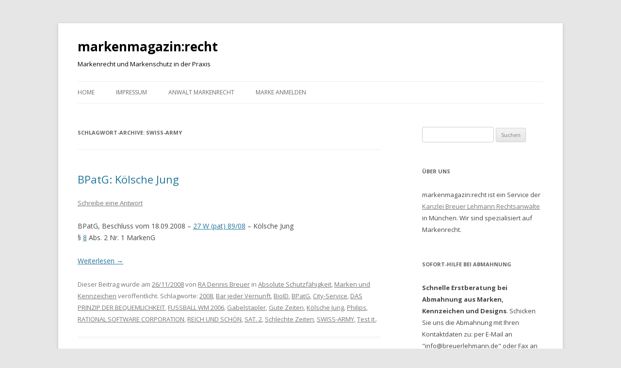

--- FILE ---
content_type: text/html; charset=UTF-8
request_url: https://www.markenmagazin.de/tag/swiss-army/
body_size: 10534
content:
<!DOCTYPE html>
<!--[if IE 7]>
<html class="ie ie7" lang="de">
<![endif]-->
<!--[if IE 8]>
<html class="ie ie8" lang="de">
<![endif]-->
<!--[if !(IE 7) & !(IE 8)]><!-->
<html lang="de">
<!--<![endif]-->
<head>
<meta charset="UTF-8" />
<meta name="viewport" content="width=device-width" />
<title>SWISS-ARMY Archives - markenmagazin:recht</title>
<link rel="profile" href="http://gmpg.org/xfn/11" />
<link rel="pingback" href="https://www.markenmagazin.de/xmlrpc.php">
<!--[if lt IE 9]>
<script src="https://www.markenmagazin.de/wp-content/themes/twentytwelve/js/html5.js" type="text/javascript"></script>
<![endif]-->

<!-- This site is optimized with the Yoast SEO plugin v12.7 - https://yoast.com/wordpress/plugins/seo/ -->
<meta name="robots" content="max-snippet:-1, max-image-preview:large, max-video-preview:-1"/>
<link rel="canonical" href="https://www.markenmagazin.de/tag/swiss-army/" />
<meta property="og:locale" content="de_DE" />
<meta property="og:type" content="object" />
<meta property="og:title" content="SWISS-ARMY Archives - markenmagazin:recht" />
<meta property="og:url" content="https://www.markenmagazin.de/tag/swiss-army/" />
<meta property="og:site_name" content="markenmagazin:recht" />
<script type='application/ld+json' class='yoast-schema-graph yoast-schema-graph--main'>{"@context":"https://schema.org","@graph":[{"@type":"WebSite","@id":"https://www.markenmagazin.de/#website","url":"https://www.markenmagazin.de/","name":"markenmagazin:recht","description":"Markenrecht und Markenschutz in der Praxis","potentialAction":{"@type":"SearchAction","target":"https://www.markenmagazin.de/?s={search_term_string}","query-input":"required name=search_term_string"}},{"@type":"CollectionPage","@id":"https://www.markenmagazin.de/tag/swiss-army/#webpage","url":"https://www.markenmagazin.de/tag/swiss-army/","inLanguage":"de","name":"SWISS-ARMY Archives - markenmagazin:recht","isPartOf":{"@id":"https://www.markenmagazin.de/#website"}}]}</script>
<!-- / Yoast SEO plugin. -->

<link rel='dns-prefetch' href='//fonts.googleapis.com' />
<link rel='dns-prefetch' href='//s.w.org' />
<link href='https://fonts.gstatic.com' crossorigin rel='preconnect' />
<link rel="alternate" type="application/rss+xml" title="markenmagazin:recht &raquo; Feed" href="https://www.markenmagazin.de/feed/" />
<link rel="alternate" type="application/rss+xml" title="markenmagazin:recht &raquo; Kommentar-Feed" href="https://www.markenmagazin.de/comments/feed/" />
<link rel="alternate" type="application/rss+xml" title="markenmagazin:recht &raquo; SWISS-ARMY Schlagwort-Feed" href="https://www.markenmagazin.de/tag/swiss-army/feed/" />
<!-- This site uses the Google Analytics by MonsterInsights plugin v7.10.1 - Using Analytics tracking - https://www.monsterinsights.com/ -->
<script type="text/javascript" data-cfasync="false">
	var mi_version         = '7.10.1';
	var mi_track_user      = true;
	var mi_no_track_reason = '';
	
	var disableStr = 'ga-disable-UA-2163553-3';

	/* Function to detect opted out users */
	function __gaTrackerIsOptedOut() {
		return document.cookie.indexOf(disableStr + '=true') > -1;
	}

	/* Disable tracking if the opt-out cookie exists. */
	if ( __gaTrackerIsOptedOut() ) {
		window[disableStr] = true;
	}

	/* Opt-out function */
	function __gaTrackerOptout() {
	  document.cookie = disableStr + '=true; expires=Thu, 31 Dec 2099 23:59:59 UTC; path=/';
	  window[disableStr] = true;
	}
	
	if ( mi_track_user ) {
		(function(i,s,o,g,r,a,m){i['GoogleAnalyticsObject']=r;i[r]=i[r]||function(){
			(i[r].q=i[r].q||[]).push(arguments)},i[r].l=1*new Date();a=s.createElement(o),
			m=s.getElementsByTagName(o)[0];a.async=1;a.src=g;m.parentNode.insertBefore(a,m)
		})(window,document,'script','//www.google-analytics.com/analytics.js','__gaTracker');

		__gaTracker('create', 'UA-2163553-3', 'auto');
		__gaTracker('set', 'forceSSL', true);
		__gaTracker('send','pageview');
	} else {
		console.log( "" );
		(function() {
			/* https://developers.google.com/analytics/devguides/collection/analyticsjs/ */
			var noopfn = function() {
				return null;
			};
			var noopnullfn = function() {
				return null;
			};
			var Tracker = function() {
				return null;
			};
			var p = Tracker.prototype;
			p.get = noopfn;
			p.set = noopfn;
			p.send = noopfn;
			var __gaTracker = function() {
				var len = arguments.length;
				if ( len === 0 ) {
					return;
				}
				var f = arguments[len-1];
				if ( typeof f !== 'object' || f === null || typeof f.hitCallback !== 'function' ) {
					console.log( 'Not running function __gaTracker(' + arguments[0] + " ....) because you are not being tracked. " + mi_no_track_reason );
					return;
				}
				try {
					f.hitCallback();
				} catch (ex) {

				}
			};
			__gaTracker.create = function() {
				return new Tracker();
			};
			__gaTracker.getByName = noopnullfn;
			__gaTracker.getAll = function() {
				return [];
			};
			__gaTracker.remove = noopfn;
			window['__gaTracker'] = __gaTracker;
					})();
		}
</script>
<!-- / Google Analytics by MonsterInsights -->
		<script type="text/javascript">
			window._wpemojiSettings = {"baseUrl":"https:\/\/s.w.org\/images\/core\/emoji\/12.0.0-1\/72x72\/","ext":".png","svgUrl":"https:\/\/s.w.org\/images\/core\/emoji\/12.0.0-1\/svg\/","svgExt":".svg","source":{"concatemoji":"https:\/\/www.markenmagazin.de\/wp-includes\/js\/wp-emoji-release.min.js?ver=5.3.20"}};
			!function(e,a,t){var n,r,o,i=a.createElement("canvas"),p=i.getContext&&i.getContext("2d");function s(e,t){var a=String.fromCharCode;p.clearRect(0,0,i.width,i.height),p.fillText(a.apply(this,e),0,0);e=i.toDataURL();return p.clearRect(0,0,i.width,i.height),p.fillText(a.apply(this,t),0,0),e===i.toDataURL()}function c(e){var t=a.createElement("script");t.src=e,t.defer=t.type="text/javascript",a.getElementsByTagName("head")[0].appendChild(t)}for(o=Array("flag","emoji"),t.supports={everything:!0,everythingExceptFlag:!0},r=0;r<o.length;r++)t.supports[o[r]]=function(e){if(!p||!p.fillText)return!1;switch(p.textBaseline="top",p.font="600 32px Arial",e){case"flag":return s([127987,65039,8205,9895,65039],[127987,65039,8203,9895,65039])?!1:!s([55356,56826,55356,56819],[55356,56826,8203,55356,56819])&&!s([55356,57332,56128,56423,56128,56418,56128,56421,56128,56430,56128,56423,56128,56447],[55356,57332,8203,56128,56423,8203,56128,56418,8203,56128,56421,8203,56128,56430,8203,56128,56423,8203,56128,56447]);case"emoji":return!s([55357,56424,55356,57342,8205,55358,56605,8205,55357,56424,55356,57340],[55357,56424,55356,57342,8203,55358,56605,8203,55357,56424,55356,57340])}return!1}(o[r]),t.supports.everything=t.supports.everything&&t.supports[o[r]],"flag"!==o[r]&&(t.supports.everythingExceptFlag=t.supports.everythingExceptFlag&&t.supports[o[r]]);t.supports.everythingExceptFlag=t.supports.everythingExceptFlag&&!t.supports.flag,t.DOMReady=!1,t.readyCallback=function(){t.DOMReady=!0},t.supports.everything||(n=function(){t.readyCallback()},a.addEventListener?(a.addEventListener("DOMContentLoaded",n,!1),e.addEventListener("load",n,!1)):(e.attachEvent("onload",n),a.attachEvent("onreadystatechange",function(){"complete"===a.readyState&&t.readyCallback()})),(n=t.source||{}).concatemoji?c(n.concatemoji):n.wpemoji&&n.twemoji&&(c(n.twemoji),c(n.wpemoji)))}(window,document,window._wpemojiSettings);
		</script>
		<style type="text/css">
img.wp-smiley,
img.emoji {
	display: inline !important;
	border: none !important;
	box-shadow: none !important;
	height: 1em !important;
	width: 1em !important;
	margin: 0 .07em !important;
	vertical-align: -0.1em !important;
	background: none !important;
	padding: 0 !important;
}
</style>
	<link rel='stylesheet' id='wp-block-library-css'  href='https://www.markenmagazin.de/wp-includes/css/dist/block-library/style.min.css?ver=5.3.20' type='text/css' media='all' />
<link rel='stylesheet' id='wp-block-library-theme-css'  href='https://www.markenmagazin.de/wp-includes/css/dist/block-library/theme.min.css?ver=5.3.20' type='text/css' media='all' />
<link rel='stylesheet' id='contact-form-7-css'  href='https://www.markenmagazin.de/wp-content/plugins/contact-form-7/includes/css/styles.css?ver=5.1.6' type='text/css' media='all' />
<link rel='stylesheet' id='wp-postratings-css'  href='https://www.markenmagazin.de/wp-content/plugins/wp-postratings/css/postratings-css.css?ver=1.87' type='text/css' media='all' />
<link rel='stylesheet' id='twentytwelve-fonts-css'  href='https://fonts.googleapis.com/css?family=Open+Sans:400italic,700italic,400,700&#038;subset=latin,latin-ext' type='text/css' media='all' />
<link rel='stylesheet' id='twentytwelve-style-css'  href='https://www.markenmagazin.de/wp-content/themes/twentytwelve/style.css?ver=5.3.20' type='text/css' media='all' />
<link rel='stylesheet' id='twentytwelve-block-style-css'  href='https://www.markenmagazin.de/wp-content/themes/twentytwelve/css/blocks.css?ver=20181230' type='text/css' media='all' />
<!--[if lt IE 9]>
<link rel='stylesheet' id='twentytwelve-ie-css'  href='https://www.markenmagazin.de/wp-content/themes/twentytwelve/css/ie.css?ver=20121010' type='text/css' media='all' />
<![endif]-->
<script type='text/javascript'>
/* <![CDATA[ */
var monsterinsights_frontend = {"js_events_tracking":"true","download_extensions":"doc,pdf,ppt,zip,xls,docx,pptx,xlsx","inbound_paths":"[]","home_url":"https:\/\/www.markenmagazin.de","hash_tracking":"false"};
/* ]]> */
</script>
<script type='text/javascript' src='https://www.markenmagazin.de/wp-content/plugins/google-analytics-for-wordpress/assets/js/frontend.min.js?ver=7.10.1'></script>
<script type='text/javascript' src='https://www.markenmagazin.de/wp-includes/js/jquery/jquery.js?ver=1.12.4-wp'></script>
<script type='text/javascript' src='https://www.markenmagazin.de/wp-includes/js/jquery/jquery-migrate.min.js?ver=1.4.1'></script>
<link rel='https://api.w.org/' href='https://www.markenmagazin.de/wp-json/' />
<link rel="EditURI" type="application/rsd+xml" title="RSD" href="https://www.markenmagazin.de/xmlrpc.php?rsd" />
<link rel="wlwmanifest" type="application/wlwmanifest+xml" href="https://www.markenmagazin.de/wp-includes/wlwmanifest.xml" /> 
<meta name="generator" content="WordPress 5.3.20" />
<script type="text/javascript">
	window._wp_rp_static_base_url = 'https://wprp.zemanta.com/static/';
	window._wp_rp_wp_ajax_url = "https://www.markenmagazin.de/wp-admin/admin-ajax.php";
	window._wp_rp_plugin_version = '3.6.4';
	window._wp_rp_post_id = '1661';
	window._wp_rp_num_rel_posts = '5';
	window._wp_rp_thumbnails = false;
	window._wp_rp_post_title = 'BPatG%3A+K%C3%B6lsche+Jung';
	window._wp_rp_post_tags = ['bar+jeder+vernunft', 'fussball+wm+2006', 'rational+software+corporation', 'test+it.', 'city-service', 'k%C3%B6lsche+jung', 'schlechte+zeiten', 'bioid', 'gabelstapler', 'reich+und+sch%C3%96n', '2008', 'das+prinzip+der+bequemlichkeit', 'philips', 'swiss-army', 'bpatg', 'gute+zeiten', 'sat.+2', 'absolute+schutzf%C3%A4higkeit', 'marken+und+kennzeichen', 'und', 'schwarz', 'al', 'de', 'ab', 'senat', 'jung', 'richter', 'mit', 'der', 'van', 'den', 'klass', 'patent', 'weil'];
	window._wp_rp_promoted_content = true;
</script>
	<style type="text/css" id="twentytwelve-header-css">
			.site-header h1 a,
		.site-header h2 {
			color: #000000;
		}
		</style>
	</head>

<body class="archive tag tag-swiss-army tag-661 wp-embed-responsive custom-font-enabled">
<div id="page" class="hfeed site">
	<header id="masthead" class="site-header" role="banner">
		<hgroup>
			<h1 class="site-title"><a href="https://www.markenmagazin.de/" title="markenmagazin:recht" rel="home">markenmagazin:recht</a></h1>
			<h2 class="site-description">Markenrecht und Markenschutz in der Praxis</h2>
		</hgroup>

		<nav id="site-navigation" class="main-navigation" role="navigation">
			<button class="menu-toggle">Menü</button>
			<a class="assistive-text" href="#content" title="Springe zum Inhalt">Springe zum Inhalt</a>
			<div class="menu-menu-1-container"><ul id="menu-menu-1" class="nav-menu"><li id="menu-item-11517" class="menu-item menu-item-type-custom menu-item-object-custom menu-item-home menu-item-11517"><a href="http://www.markenmagazin.de/">Home</a></li>
<li id="menu-item-11520" class="menu-item menu-item-type-post_type menu-item-object-page menu-item-has-children menu-item-11520"><a href="https://www.markenmagazin.de/impressum/">Impressum</a>
<ul class="sub-menu">
	<li id="menu-item-11518" class="menu-item menu-item-type-post_type menu-item-object-page menu-item-11518"><a href="https://www.markenmagazin.de/links/">Links</a></li>
</ul>
</li>
<li id="menu-item-11522" class="menu-item menu-item-type-post_type menu-item-object-page menu-item-11522"><a href="https://www.markenmagazin.de/about/">Anwalt Markenrecht</a></li>
<li id="menu-item-11981" class="menu-item menu-item-type-custom menu-item-object-custom menu-item-11981"><a href="https://www.wir-lieben-marken.de/">Marke anmelden</a></li>
</ul></div>		</nav><!-- #site-navigation -->

			</header><!-- #masthead -->

	<div id="main" class="wrapper">

	<section id="primary" class="site-content">
		<div id="content" role="main">

					<header class="archive-header">
				<h1 class="archive-title">Schlagwort-Archive: <span>SWISS-ARMY</span></h1>

						</header><!-- .archive-header -->

			
	<article id="post-1661" class="post-1661 post type-post status-publish format-standard hentry category-absolute-schutzfaehigkeit category-markenrecht-urteile tag-150 tag-bar-jeder-vernunft tag-bioid tag-bpatg tag-city-service tag-das-prinzip-der-bequemlichkeit tag-fussball-wm-2006 tag-gabelstapler tag-gute-zeiten tag-kolsche-jung tag-philips tag-rational-software-corporation tag-reich-und-schon tag-sat-2 tag-schlechte-zeiten tag-swiss-army tag-test-it">
				<header class="entry-header">
			
						<h1 class="entry-title">
				<a href="https://www.markenmagazin.de/bpatg-kolsche-jung/" rel="bookmark">BPatG: K&ouml;lsche Jung</a>
			</h1>
										<div class="comments-link">
					<a href="https://www.markenmagazin.de/bpatg-kolsche-jung/#respond"><span class="leave-reply">Schreibe eine Antwort</span></a>				</div><!-- .comments-link -->
					</header><!-- .entry-header -->

				<div class="entry-content">
			<p>BPatG, Beschluss vom 18.09.2008 &#8211; <a href="https://dejure.org/dienste/vernetzung/rechtsprechung?Text=27%20W%20(pat)%2089/08" target="_blank" title="BPatG, 18.09.2008 - 27 W (pat) 89/08: K&ouml;lsche Jung">27 W (pat) 89/08</a> &#8211; K&ouml;lsche Jung<br />
§ <a href="https://dejure.org/gesetze/MarkenG/8.html" target="_blank" title="&sect; 8 MarkenG: Absolute Schutzhindernisse">8</a> Abs. 2 Nr. 1 MarkenG</p>
<p> <a href="https://www.markenmagazin.de/bpatg-kolsche-jung/#more-1661" class="more-link">Weiterlesen <span class="meta-nav">&rarr;</span></a></p>
					</div><!-- .entry-content -->
		
		<footer class="entry-meta">
			Dieser Beitrag wurde am <a href="https://www.markenmagazin.de/bpatg-kolsche-jung/" title="6:23 p.m." rel="bookmark"><time class="entry-date" datetime="2008-11-26T18:23:40+02:00">26/11/2008</time></a><span class="by-author"> von <span class="author vcard"><a class="url fn n" href="https://www.markenmagazin.de/author/admin/" title="Zeige alle Beiträge von RA Dennis Breuer" rel="author">RA Dennis Breuer</a></span></span> in <a href="https://www.markenmagazin.de/category/urteile/markenrecht-urteile/absolute-schutzfaehigkeit/" rel="category tag">Absolute Schutzfähigkeit</a>, <a href="https://www.markenmagazin.de/category/urteile/markenrecht-urteile/" rel="category tag">Marken und Kennzeichen</a> veröffentlicht. Schlagworte: <a href="https://www.markenmagazin.de/tag/2008/" rel="tag">2008</a>, <a href="https://www.markenmagazin.de/tag/bar-jeder-vernunft/" rel="tag">Bar jeder Vernunft</a>, <a href="https://www.markenmagazin.de/tag/bioid/" rel="tag">BioID</a>, <a href="https://www.markenmagazin.de/tag/bpatg/" rel="tag">BPatG</a>, <a href="https://www.markenmagazin.de/tag/city-service/" rel="tag">City-Service</a>, <a href="https://www.markenmagazin.de/tag/das-prinzip-der-bequemlichkeit/" rel="tag">DAS PRINZIP DER BEQUEMLICHKEIT</a>, <a href="https://www.markenmagazin.de/tag/fussball-wm-2006/" rel="tag">FUSSBALL WM 2006</a>, <a href="https://www.markenmagazin.de/tag/gabelstapler/" rel="tag">Gabelstapler</a>, <a href="https://www.markenmagazin.de/tag/gute-zeiten/" rel="tag">Gute Zeiten</a>, <a href="https://www.markenmagazin.de/tag/kolsche-jung/" rel="tag">Kölsche Jung</a>, <a href="https://www.markenmagazin.de/tag/philips/" rel="tag">Philips</a>, <a href="https://www.markenmagazin.de/tag/rational-software-corporation/" rel="tag">RATIONAL SOFTWARE CORPORATION</a>, <a href="https://www.markenmagazin.de/tag/reich-und-schon/" rel="tag">REICH UND SCHÖN</a>, <a href="https://www.markenmagazin.de/tag/sat-2/" rel="tag">SAT. 2</a>, <a href="https://www.markenmagazin.de/tag/schlechte-zeiten/" rel="tag">Schlechte Zeiten</a>, <a href="https://www.markenmagazin.de/tag/swiss-army/" rel="tag">SWISS-ARMY</a>, <a href="https://www.markenmagazin.de/tag/test-it/" rel="tag">Test it.</a>.								</footer><!-- .entry-meta -->
	</article><!-- #post -->

	<article id="post-288" class="post-288 post type-post status-publish format-standard hentry category-markenrecht-urteile category-markenformen tag-8 tag-arsenal-football-club tag-backwaren tag-bgh tag-drei-streifenkennzeichnung tag-dreidimensionale-marke tag-equi-2000 tag-ergaenzender-wettbewerbsrechtlicher-leistungsschutz tag-farbige-arzneimittelkapsel tag-gabelstapler tag-lila-schokolade tag-mag-lite tag-russisches-schaumgebaeck tag-swiss-army tag-zeffir">
				<header class="entry-header">
			
						<h1 class="entry-title">
				<a href="https://www.markenmagazin.de/bgh-russisches-schaumgebaeck/" rel="bookmark">BGH: Russisches Schaumgeb&auml;ck</a>
			</h1>
										<div class="comments-link">
					<a href="https://www.markenmagazin.de/bgh-russisches-schaumgebaeck/#respond"><span class="leave-reply">Schreibe eine Antwort</span></a>				</div><!-- .comments-link -->
					</header><!-- .entry-header -->

				<div class="entry-content">
			<p>BGH, Urteil vom 03.02.2005 &#8211; <a href="https://dejure.org/dienste/vernetzung/rechtsprechung?Text=I%20ZR%2045/03" target="_blank" title="BGH, 03.02.2005 - I ZR 45/03: Russisches Schaumgeb&auml;ck">I ZR 45/03</a> &#8211; Russisches Schaumgeb&auml;ck (OLG D&uuml;sseldorf)<br />
MarkenG § <a href="https://dejure.org/gesetze/MarkenG/8.html" target="_blank" title="&sect; 8 MarkenG: Absolute Schutzhindernisse">8</a> Abs. 1 Nr. 1, § <a href="https://dejure.org/gesetze/MarkenG/14.html" target="_blank" title="&sect; 14 MarkenG: Ausschlie&szlig;liches Recht des Inhabers einer Marke, Unterlassungsanspruch, Schadensersatzanspruch">14</a> Abs. 2; UWG § <a href="https://dejure.org/gesetze/UWG/4.html" target="_blank" title="&sect; 4 UWG: Mitbewerberschutz">4</a> Nr. 10</p>
<p><strong>Der Verletzungsrichter ist durch den Grundsatz der Bindung an die Eintragung der Klagemarke nicht an der Feststellung gehindert, die Benutzung einer mit der gesch&uuml;tzten Marke identischen Bezeichnung oder Gestaltung werde in der beanstandeten konkreten Verwendungsform vom Verkehr nicht als Herkunftshinweis verstanden und erfolge daher nicht markenm&auml;&szlig;ig, weil die der Eintragung zugrundeliegende Feststellung hinreichender Unterscheidungskraft nicht voraussetzt, da&szlig; der Verkehr bei jeder Verwendungsm&ouml;glichkeit einen Herkunftshinweis annimmt.</p>
<p>Es ist als unlauterer Behinderungswettbewerb anzusehen, wenn ein Importeur eines Schaumgeb&auml;cks, der f&uuml;r sich die Eintragung einer dreidimensionalen Form als Marke erwirkt hat, unter Berufung auf die Marke andere Importeure von der Benutzung dieser Form ausschlie&szlig;en will, die der traditionellen Form dieses in den Staaten der ehemaligen Sowjetunion nach einem bestimmten staatlichen Standard von verschiedenen Unternehmen hergestellten und nach Deutschland importierten S&uuml;&szlig;warenprodukts entspricht.</strong></p>
<p> <a href="https://www.markenmagazin.de/bgh-russisches-schaumgebaeck/#more-288" class="more-link">Weiterlesen <span class="meta-nav">&rarr;</span></a></p>
					</div><!-- .entry-content -->
		
		<footer class="entry-meta">
			Dieser Beitrag wurde am <a href="https://www.markenmagazin.de/bgh-russisches-schaumgebaeck/" title="8:49 p.m." rel="bookmark"><time class="entry-date" datetime="2005-05-03T20:49:53+02:00">03/05/2005</time></a><span class="by-author"> von <span class="author vcard"><a class="url fn n" href="https://www.markenmagazin.de/author/admin/" title="Zeige alle Beiträge von RA Dennis Breuer" rel="author">RA Dennis Breuer</a></span></span> in <a href="https://www.markenmagazin.de/category/urteile/markenrecht-urteile/" rel="category tag">Marken und Kennzeichen</a>, <a href="https://www.markenmagazin.de/category/urteile/markenrecht-urteile/markenformen/" rel="category tag">Markenformen</a> veröffentlicht. Schlagworte: <a href="https://www.markenmagazin.de/tag/2005/" rel="tag">2005</a>, <a href="https://www.markenmagazin.de/tag/arsenal-football-club/" rel="tag">Arsenal Football Club</a>, <a href="https://www.markenmagazin.de/tag/backwaren/" rel="tag">Backwaren</a>, <a href="https://www.markenmagazin.de/tag/bgh/" rel="tag">BGH</a>, <a href="https://www.markenmagazin.de/tag/drei-streifenkennzeichnung/" rel="tag">Drei-StreifenKennzeichnung</a>, <a href="https://www.markenmagazin.de/tag/dreidimensionale-marke/" rel="tag">dreidimensionale Marke</a>, <a href="https://www.markenmagazin.de/tag/equi-2000/" rel="tag">Equi 2000</a>, <a href="https://www.markenmagazin.de/tag/ergaenzender-wettbewerbsrechtlicher-leistungsschutz/" rel="tag">ergänzender wettbewerbsrechtlicher Leistungsschutz</a>, <a href="https://www.markenmagazin.de/tag/farbige-arzneimittelkapsel/" rel="tag">Farbige Arzneimittelkapsel</a>, <a href="https://www.markenmagazin.de/tag/gabelstapler/" rel="tag">Gabelstapler</a>, <a href="https://www.markenmagazin.de/tag/lila-schokolade/" rel="tag">Lila-Schokolade</a>, <a href="https://www.markenmagazin.de/tag/mag-lite/" rel="tag">MAG-LITE</a>, <a href="https://www.markenmagazin.de/tag/russisches-schaumgebaeck/" rel="tag">Russisches Schaumgebäck</a>, <a href="https://www.markenmagazin.de/tag/swiss-army/" rel="tag">SWISS-ARMY</a>, <a href="https://www.markenmagazin.de/tag/zeffir/" rel="tag">Zeffir</a>.								</footer><!-- .entry-meta -->
	</article><!-- #post -->

	<article id="post-8203" class="post-8203 post type-post status-publish format-standard hentry category-absolute-schutzfaehigkeit category-markenrecht-urteile tag-7 tag-bgh tag-markenschutz tag-swiss-army tag-uhren tag-unterscheidungskraft tag-wortmarke">
				<header class="entry-header">
			
						<h1 class="entry-title">
				<a href="https://www.markenmagazin.de/bgh-swiss-army-beschluss-vom-21-09-2000-i-zb-3598/" rel="bookmark">BGH: &#8222;SWISS ARMY&#8220; Beschluss vom 21.09.2000 &#8211; I ZB 35/98</a>
			</h1>
										<div class="comments-link">
					<a href="https://www.markenmagazin.de/bgh-swiss-army-beschluss-vom-21-09-2000-i-zb-3598/#respond"><span class="leave-reply">Schreibe eine Antwort</span></a>				</div><!-- .comments-link -->
					</header><!-- .entry-header -->

				<div class="entry-content">
			<p><strong>Eine Wortfolge, die vom Verkehr als Bezeichnung einer staatlichen Einrichtung verstanden wird (hier: &#8222;SWISS ARMY&#8220;), kann abstrakt markenf&auml;hig sein.</p>
<p>Zur Frage, ob der Eintragung des Wortzeichens &#8222;SWISS ARMY&#8220; f&uuml;r &#8222;modische Armbanduhren Schweizer Ursprungs&#8220; absolute Schutzhindernisse nach § <a href="https://dejure.org/gesetze/MarkenG/8.html" target="_blank" title="&sect; 8 MarkenG: Absolute Schutzhindernisse">8</a> Abs. 2 Nr. 1 und 2 MarkenG entgegenstehen.</strong></p>
<p>BGH, Beschluss vom 21.09.2000 &#8211; <a href="https://dejure.org/dienste/vernetzung/rechtsprechung?Text=I%20ZB%2035/98" target="_blank" title="BGH, 21.09.2000 - I ZB 35/98: SWISS ARMY; Bezeichnung &auml;hnlich einer staatlichen Einrichtung">I ZB 35/98</a> &#8211; <strong>SWISS ARMY</strong><br />
MarkenG § <a href="https://dejure.org/gesetze/MarkenG/3.html" target="_blank" title="&sect; 3 MarkenG: Als Marke schutzf&auml;hige Zeichen">3</a> Abs. 1; MarkenG § <a href="https://dejure.org/gesetze/MarkenG/8.html" target="_blank" title="&sect; 8 MarkenG: Absolute Schutzhindernisse">8</a> Abs. 2 Nr. 1 und 2</p>
<p> <a href="https://www.markenmagazin.de/bgh-swiss-army-beschluss-vom-21-09-2000-i-zb-3598/#more-8203" class="more-link">Weiterlesen <span class="meta-nav">&rarr;</span></a></p>
					</div><!-- .entry-content -->
		
		<footer class="entry-meta">
			Dieser Beitrag wurde am <a href="https://www.markenmagazin.de/bgh-swiss-army-beschluss-vom-21-09-2000-i-zb-3598/" title="5:02 p.m." rel="bookmark"><time class="entry-date" datetime="2000-11-21T17:02:24+02:00">21/11/2000</time></a><span class="by-author"> von <span class="author vcard"><a class="url fn n" href="https://www.markenmagazin.de/author/admin/" title="Zeige alle Beiträge von RA Dennis Breuer" rel="author">RA Dennis Breuer</a></span></span> in <a href="https://www.markenmagazin.de/category/urteile/markenrecht-urteile/absolute-schutzfaehigkeit/" rel="category tag">Absolute Schutzfähigkeit</a>, <a href="https://www.markenmagazin.de/category/urteile/markenrecht-urteile/" rel="category tag">Marken und Kennzeichen</a> veröffentlicht. Schlagworte: <a href="https://www.markenmagazin.de/tag/2000/" rel="tag">2000</a>, <a href="https://www.markenmagazin.de/tag/bgh/" rel="tag">BGH</a>, <a href="https://www.markenmagazin.de/tag/markenschutz/" rel="tag">Markenschutz</a>, <a href="https://www.markenmagazin.de/tag/swiss-army/" rel="tag">SWISS-ARMY</a>, <a href="https://www.markenmagazin.de/tag/uhren/" rel="tag">Uhren</a>, <a href="https://www.markenmagazin.de/tag/unterscheidungskraft/" rel="tag">Unterscheidungskraft</a>, <a href="https://www.markenmagazin.de/tag/wortmarke/" rel="tag">Wortmarke</a>.								</footer><!-- .entry-meta -->
	</article><!-- #post -->

		
		</div><!-- #content -->
	</section><!-- #primary -->


			<div id="secondary" class="widget-area" role="complementary">
			<aside id="search-2" class="widget widget_search"><form role="search" method="get" id="searchform" class="searchform" action="https://www.markenmagazin.de/">
				<div>
					<label class="screen-reader-text" for="s">Suche nach:</label>
					<input type="text" value="" name="s" id="s" />
					<input type="submit" id="searchsubmit" value="Suchen" />
				</div>
			</form></aside><aside id="text-447883826" class="widget widget_text"><h3 class="widget-title">Über uns</h3>			<div class="textwidget"><p>markenmagazin:recht ist ein Service der <a href="http://www.breuerlehmann.de/" target="_blank" rel="noopener noreferrer">Kanzlei Breuer Lehmann Rechtsanwälte</a> in München. Wir sind spezialisiert auf Markenrecht. </p>
</div>
		</aside><aside id="text-447883821" class="widget widget_text"><h3 class="widget-title">Sofort-Hilfe bei Abmahnung</h3>			<div class="textwidget"><p><b>Schnelle Erstberatung bei Abmahnung aus Marken, Kennzeichen und Designs</b>. Schicken Sie uns die Abmahnung mit Ihren Kontaktdaten zu: per E-Mail an "info@breuerlehmann.de" oder Fax an 089 2555 131 297. </p>
</div>
		</aside><aside id="text-447883830" class="widget widget_text"><h3 class="widget-title">Unionsmarke schützen</h3>			<div class="textwidget">1 Marke, 28 EU-Länder, 10 Jahre Schutz. <a href="http://unionsmarke.de/" target="_blank" rel="noopener noreferrer">Jetzt Unionsmarke anmelden</a></div>
		</aside><aside id="text-447883822" class="widget widget_text"><h3 class="widget-title">Marke anmelden und schützen</h3>			<div class="textwidget"><p><a href="http://wir-lieben-marken.de/" target="_blank" rel="noopener noreferrer">Markenanmeldung</a>: Schützen Sie Ihren guten Namen, bevor es andere tun! <a href="http://wir-lieben-marken.de/" target="_blank" rel="noopener noreferrer">Jetzt online Marke anmelden: Wir &hearts; Marken</a></p>
</div>
		</aside><aside id="text-447883827" class="widget widget_text"><h3 class="widget-title">Markenrecherche</h3>			<div class="textwidget"><p>Freie Marken und Domains finden:  <a href="http://www.markenchk.de/" target="_blank" rel="noopener noreferrer">Markenchk</a></p>
</div>
		</aside><aside id="text-447883829" class="widget widget_text"><h3 class="widget-title">Titelschutzanzeige schalten</h3>			<div class="textwidget">Mit einer <a href="http://titelschutz-magazin/" target="_blank" rel="noopener noreferrer">Titelschutzanzeige</a> schützen Sie den Titel für Ihr Buch, Zeitschrift, Blog, Radio, TV und Film bereits vor der Veröffentlichung: <a href="http://titelschutz-magazin/" target="_blank" rel="noopener noreferrer">Jetzt Titelschutzanzeige im Titelschutz-Magazin schalten</a></div>
		</aside><aside id="text-447883828" class="widget widget_text">			<div class="textwidget"><div class="fb-like-box" data-href="https://www.facebook.com/Markenmagazin" data-colorscheme="light" data-show-faces="false" data-header="true" data-stream="false" data-show-border="true"></div></div>
		</aside>		<aside id="recent-posts-2" class="widget widget_recent_entries">		<h3 class="widget-title">Aktuell</h3>		<ul>
											<li>
					<a href="https://www.markenmagazin.de/erste-hilfe-abmahnung-marke-blue-ocean-der-mv-marketing-und-vertrieb-fuer-produktneuheiten-aller-art-gmbh/">Erste Hilfe: Abmahnung Marke &#8222;Blue Ocean&#8220; der MV Marketing und Vertrieb f&uuml;r Produktneuheiten aller Art GmbH</a>
									</li>
											<li>
					<a href="https://www.markenmagazin.de/markenlinks-felsquellwasser-die-blaue-partei-big-mac-woche-519/">Markenlinks: Felsquellwasser, Die blaue Partei, Big Mac, &#8230; Woche 5/19</a>
									</li>
											<li>
					<a href="https://www.markenmagazin.de/bpatg-marke-pippi-langstrumpf-ist-unterscheidungskraeftig-fuer-beherbergungsdienstleistungen-beschluss-vom-26-05-2018-27-w-pat-5913/">BPatG: Marke &#8222;Pippi Langstrumpf&#8220; ist unterscheidungskr&auml;ftig f&uuml;r Beherbergungsdienstleistungen &#8211; Beschluss vom 26.05.2018 &#8211; 27 W (pat) 59/13</a>
									</li>
											<li>
					<a href="https://www.markenmagazin.de/olg-muenchen-verletzung-der-marke-ballermann-durch-die-bezeichnungen-ballermann-party-urteil-vom-27-09-2018-6-u-130418/">OLG M&uuml;nchen: Verletzung der Marke &#8222;Ballermann&#8220; durch die Bezeichnungen &#8222;BALLERMANN PARTY&#8220; Urteil vom 27.09.2018 – 6 U 1304/18</a>
									</li>
											<li>
					<a href="https://www.markenmagazin.de/abmahnung-der-bvb-merchandising-gmbh-aus-den-marken-borussia-und-borussia-dortmund-gegen-die-verwendung-von-borusse-auf-t-shirts/">Abmahnung der BVB Merchandising GmbH aus den Marken &#8222;Borussia&#8220; und &#8222;Borussia Dortmund&#8220; gegen die Verwendung von &#8222;Borusse&#8220; auf T-Shirts</a>
									</li>
					</ul>
		</aside><aside id="categories-296171561" class="widget widget_categories"><h3 class="widget-title">Inhalt</h3>		<ul>
				<li class="cat-item cat-item-901"><a href="https://www.markenmagazin.de/category/abmahnmonitor/">Abmahnmonitor</a>
</li>
	<li class="cat-item cat-item-226"><a href="https://www.markenmagazin.de/category/beitraege/">Beiträge</a>
</li>
	<li class="cat-item cat-item-600"><a href="https://www.markenmagazin.de/category/faq-markenrecht/">FAQ Markenrecht</a>
</li>
	<li class="cat-item cat-item-986"><a href="https://www.markenmagazin.de/category/gesetze/">Gesetze</a>
<ul class='children'>
	<li class="cat-item cat-item-3051"><a href="https://www.markenmagazin.de/category/gesetze/markengesetz/">Markengesetz</a>
</li>
</ul>
</li>
	<li class="cat-item cat-item-138"><a href="https://www.markenmagazin.de/category/markenlexikon/" title="Die wichtigsten Begriffe aus dem Markenrecht von A wie Anmeldung bis Z wie Zeitrang kurz erläutert.">Lexikon Markenrecht</a>
</li>
	<li class="cat-item cat-item-1"><a href="https://www.markenmagazin.de/category/marken-news/" title="Vermischtes">Marken-News</a>
<ul class='children'>
	<li class="cat-item cat-item-567"><a href="https://www.markenmagazin.de/category/marken-news/marke-des-tages/">Marke des Tages</a>
</li>
	<li class="cat-item cat-item-221"><a href="https://www.markenmagazin.de/category/marken-news/markenfriedhof/" title="Manche Marken sterben einen schnellen Tod, andere überdauern Jahrzehnte oder fallen nur vorübergehend in einen Dornröschenschlaf. Zur Erinnerung gibt es den Markenfriedhof. ">Markenfriedhof</a>
</li>
	<li class="cat-item cat-item-1301"><a href="https://www.markenmagazin.de/category/marken-news/werbefriedhof/">Werbefriedhof</a>
</li>
</ul>
</li>
	<li class="cat-item cat-item-2"><a href="https://www.markenmagazin.de/category/urteile/" title="In der Urteilssammlung finden Sie aktuelle Urteile rund um Marken-, Wettbewerbs- und Urheberrecht im Volltext. ">Urteile</a>
<ul class='children'>
	<li class="cat-item cat-item-2179"><a href="https://www.markenmagazin.de/category/urteile/domainrecht/">Domainrecht</a>
</li>
	<li class="cat-item cat-item-233"><a href="https://www.markenmagazin.de/category/urteile/geschmacksmusterrecht/">Geschmacksmusterrecht</a>
</li>
	<li class="cat-item cat-item-121"><a href="https://www.markenmagazin.de/category/urteile/kunst-und-design-urteile/" title="Urteilsdatenbank Urheberrecht.">Kunst und Design</a>
</li>
	<li class="cat-item cat-item-3"><a href="https://www.markenmagazin.de/category/urteile/markenrecht-urteile/" title="Urteilsdatenbank Markenrecht: Ausgewählte Urteile informieren über die aktuelle Entscheidungspraxis der Gerichte. ">Marken und Kennzeichen</a>
	<ul class='children'>
	<li class="cat-item cat-item-40"><a href="https://www.markenmagazin.de/category/urteile/markenrecht-urteile/absolute-schutzfaehigkeit/">Absolute Schutzfähigkeit</a>
</li>
	<li class="cat-item cat-item-45"><a href="https://www.markenmagazin.de/category/urteile/markenrecht-urteile/kollision/">Kollision</a>
</li>
	<li class="cat-item cat-item-43"><a href="https://www.markenmagazin.de/category/urteile/markenrecht-urteile/loeschungsverfahren/">Löschungsverfahren</a>
</li>
	<li class="cat-item cat-item-42"><a href="https://www.markenmagazin.de/category/urteile/markenrecht-urteile/markenformen/">Markenformen</a>
</li>
	</ul>
</li>
	<li class="cat-item cat-item-174"><a href="https://www.markenmagazin.de/category/urteile/medienrecht/">Medienrecht</a>
</li>
	<li class="cat-item cat-item-1605"><a href="https://www.markenmagazin.de/category/urteile/shopbetreiber-recht/">Shopbetreiber-Recht</a>
</li>
	<li class="cat-item cat-item-1180"><a href="https://www.markenmagazin.de/category/urteile/spezial-ed-hardy-abmahnung/">Spezial: Ed Hardy Abmahnung</a>
</li>
	<li class="cat-item cat-item-99"><a href="https://www.markenmagazin.de/category/urteile/suchmaschinenrecht/">Spezial: Google AdWords</a>
</li>
	<li class="cat-item cat-item-1406"><a href="https://www.markenmagazin.de/category/urteile/spezial-netbook/">Spezial: Netbook</a>
</li>
	<li class="cat-item cat-item-12"><a href="https://www.markenmagazin.de/category/urteile/markenschutz-slogans/" title="Wie lassen sich Werbeslogans schützen. Ein Überblick. ">Spezial: Slogans</a>
</li>
	<li class="cat-item cat-item-44"><a href="https://www.markenmagazin.de/category/urteile/verfahrensrecht/">Verfahrensrecht</a>
</li>
	<li class="cat-item cat-item-147"><a href="https://www.markenmagazin.de/category/urteile/wettbewerbsrecht/" title="Urteilsdatenbank Wettbewerbsrecht.">Werbung und Wettbewerb</a>
	<ul class='children'>
	<li class="cat-item cat-item-172"><a href="https://www.markenmagazin.de/category/urteile/wettbewerbsrecht/anwaltsrecht/">Anwaltswerbung</a>
</li>
	<li class="cat-item cat-item-71"><a href="https://www.markenmagazin.de/category/urteile/wettbewerbsrecht/arzt-und-heilmittelwerbung-wettbewerbsrecht-urteile/">Arzt- und Heilmittelwerbung</a>
</li>
	</ul>
</li>
</ul>
</li>
		</ul>
			</aside><aside id="text-447883824" class="widget widget_text"><h3 class="widget-title">Partner</h3>			<div class="textwidget"><a href="http://www.polymark.de/" target="_blank" rel="noopener noreferrer"><img src="/wp-content/uploads/2010/07//banner_polymark-e1336734520273.gif" alt="" title="polymark - Internetservice für Markenexperten" /></a></div>
		</aside><aside id="archives-3" class="widget widget_archive"><h3 class="widget-title">Archiv</h3>		<label class="screen-reader-text" for="archives-dropdown-3">Archiv</label>
		<select id="archives-dropdown-3" name="archive-dropdown">
			
			<option value="">Monat auswählen</option>
				<option value='https://www.markenmagazin.de/2019/06/'> Juni 2019 </option>
	<option value='https://www.markenmagazin.de/2019/02/'> Februar 2019 </option>
	<option value='https://www.markenmagazin.de/2018/07/'> Juli 2018 </option>
	<option value='https://www.markenmagazin.de/2018/01/'> Januar 2018 </option>
	<option value='https://www.markenmagazin.de/2017/09/'> September 2017 </option>
	<option value='https://www.markenmagazin.de/2017/05/'> Mai 2017 </option>
	<option value='https://www.markenmagazin.de/2017/04/'> April 2017 </option>
	<option value='https://www.markenmagazin.de/2016/11/'> November 2016 </option>
	<option value='https://www.markenmagazin.de/2016/10/'> Oktober 2016 </option>
	<option value='https://www.markenmagazin.de/2016/07/'> Juli 2016 </option>
	<option value='https://www.markenmagazin.de/2016/03/'> März 2016 </option>
	<option value='https://www.markenmagazin.de/2016/01/'> Januar 2016 </option>
	<option value='https://www.markenmagazin.de/2015/09/'> September 2015 </option>
	<option value='https://www.markenmagazin.de/2015/06/'> Juni 2015 </option>
	<option value='https://www.markenmagazin.de/2015/05/'> Mai 2015 </option>
	<option value='https://www.markenmagazin.de/2015/03/'> März 2015 </option>
	<option value='https://www.markenmagazin.de/2015/01/'> Januar 2015 </option>
	<option value='https://www.markenmagazin.de/2014/07/'> Juli 2014 </option>
	<option value='https://www.markenmagazin.de/2014/03/'> März 2014 </option>
	<option value='https://www.markenmagazin.de/2014/01/'> Januar 2014 </option>
	<option value='https://www.markenmagazin.de/2013/12/'> Dezember 2013 </option>
	<option value='https://www.markenmagazin.de/2013/04/'> April 2013 </option>
	<option value='https://www.markenmagazin.de/2013/03/'> März 2013 </option>
	<option value='https://www.markenmagazin.de/2013/02/'> Februar 2013 </option>
	<option value='https://www.markenmagazin.de/2013/01/'> Januar 2013 </option>
	<option value='https://www.markenmagazin.de/2012/11/'> November 2012 </option>
	<option value='https://www.markenmagazin.de/2012/10/'> Oktober 2012 </option>
	<option value='https://www.markenmagazin.de/2012/09/'> September 2012 </option>
	<option value='https://www.markenmagazin.de/2012/08/'> August 2012 </option>
	<option value='https://www.markenmagazin.de/2012/07/'> Juli 2012 </option>
	<option value='https://www.markenmagazin.de/2012/06/'> Juni 2012 </option>
	<option value='https://www.markenmagazin.de/2012/05/'> Mai 2012 </option>
	<option value='https://www.markenmagazin.de/2012/04/'> April 2012 </option>
	<option value='https://www.markenmagazin.de/2012/03/'> März 2012 </option>
	<option value='https://www.markenmagazin.de/2012/02/'> Februar 2012 </option>
	<option value='https://www.markenmagazin.de/2012/01/'> Januar 2012 </option>
	<option value='https://www.markenmagazin.de/2011/12/'> Dezember 2011 </option>
	<option value='https://www.markenmagazin.de/2011/11/'> November 2011 </option>
	<option value='https://www.markenmagazin.de/2011/10/'> Oktober 2011 </option>
	<option value='https://www.markenmagazin.de/2011/09/'> September 2011 </option>
	<option value='https://www.markenmagazin.de/2011/07/'> Juli 2011 </option>
	<option value='https://www.markenmagazin.de/2011/06/'> Juni 2011 </option>
	<option value='https://www.markenmagazin.de/2011/05/'> Mai 2011 </option>
	<option value='https://www.markenmagazin.de/2011/04/'> April 2011 </option>
	<option value='https://www.markenmagazin.de/2011/03/'> März 2011 </option>
	<option value='https://www.markenmagazin.de/2011/02/'> Februar 2011 </option>
	<option value='https://www.markenmagazin.de/2011/01/'> Januar 2011 </option>
	<option value='https://www.markenmagazin.de/2010/12/'> Dezember 2010 </option>
	<option value='https://www.markenmagazin.de/2010/11/'> November 2010 </option>
	<option value='https://www.markenmagazin.de/2010/10/'> Oktober 2010 </option>
	<option value='https://www.markenmagazin.de/2010/09/'> September 2010 </option>
	<option value='https://www.markenmagazin.de/2010/08/'> August 2010 </option>
	<option value='https://www.markenmagazin.de/2010/07/'> Juli 2010 </option>
	<option value='https://www.markenmagazin.de/2010/06/'> Juni 2010 </option>
	<option value='https://www.markenmagazin.de/2010/05/'> Mai 2010 </option>
	<option value='https://www.markenmagazin.de/2010/04/'> April 2010 </option>
	<option value='https://www.markenmagazin.de/2010/03/'> März 2010 </option>
	<option value='https://www.markenmagazin.de/2010/02/'> Februar 2010 </option>
	<option value='https://www.markenmagazin.de/2010/01/'> Januar 2010 </option>
	<option value='https://www.markenmagazin.de/2009/12/'> Dezember 2009 </option>
	<option value='https://www.markenmagazin.de/2009/11/'> November 2009 </option>
	<option value='https://www.markenmagazin.de/2009/10/'> Oktober 2009 </option>
	<option value='https://www.markenmagazin.de/2009/09/'> September 2009 </option>
	<option value='https://www.markenmagazin.de/2009/08/'> August 2009 </option>
	<option value='https://www.markenmagazin.de/2009/07/'> Juli 2009 </option>
	<option value='https://www.markenmagazin.de/2009/06/'> Juni 2009 </option>
	<option value='https://www.markenmagazin.de/2009/05/'> Mai 2009 </option>
	<option value='https://www.markenmagazin.de/2009/04/'> April 2009 </option>
	<option value='https://www.markenmagazin.de/2009/03/'> März 2009 </option>
	<option value='https://www.markenmagazin.de/2009/02/'> Februar 2009 </option>
	<option value='https://www.markenmagazin.de/2009/01/'> Januar 2009 </option>
	<option value='https://www.markenmagazin.de/2008/12/'> Dezember 2008 </option>
	<option value='https://www.markenmagazin.de/2008/11/'> November 2008 </option>
	<option value='https://www.markenmagazin.de/2008/10/'> Oktober 2008 </option>
	<option value='https://www.markenmagazin.de/2008/09/'> September 2008 </option>
	<option value='https://www.markenmagazin.de/2008/08/'> August 2008 </option>
	<option value='https://www.markenmagazin.de/2008/07/'> Juli 2008 </option>
	<option value='https://www.markenmagazin.de/2008/06/'> Juni 2008 </option>
	<option value='https://www.markenmagazin.de/2008/05/'> Mai 2008 </option>
	<option value='https://www.markenmagazin.de/2008/04/'> April 2008 </option>
	<option value='https://www.markenmagazin.de/2008/03/'> März 2008 </option>
	<option value='https://www.markenmagazin.de/2008/02/'> Februar 2008 </option>
	<option value='https://www.markenmagazin.de/2008/01/'> Januar 2008 </option>
	<option value='https://www.markenmagazin.de/2007/12/'> Dezember 2007 </option>
	<option value='https://www.markenmagazin.de/2007/11/'> November 2007 </option>
	<option value='https://www.markenmagazin.de/2007/10/'> Oktober 2007 </option>
	<option value='https://www.markenmagazin.de/2007/09/'> September 2007 </option>
	<option value='https://www.markenmagazin.de/2007/08/'> August 2007 </option>
	<option value='https://www.markenmagazin.de/2007/07/'> Juli 2007 </option>
	<option value='https://www.markenmagazin.de/2007/06/'> Juni 2007 </option>
	<option value='https://www.markenmagazin.de/2007/05/'> Mai 2007 </option>
	<option value='https://www.markenmagazin.de/2007/04/'> April 2007 </option>
	<option value='https://www.markenmagazin.de/2007/03/'> März 2007 </option>
	<option value='https://www.markenmagazin.de/2007/02/'> Februar 2007 </option>
	<option value='https://www.markenmagazin.de/2007/01/'> Januar 2007 </option>
	<option value='https://www.markenmagazin.de/2006/12/'> Dezember 2006 </option>
	<option value='https://www.markenmagazin.de/2006/11/'> November 2006 </option>
	<option value='https://www.markenmagazin.de/2006/10/'> Oktober 2006 </option>
	<option value='https://www.markenmagazin.de/2006/09/'> September 2006 </option>
	<option value='https://www.markenmagazin.de/2006/08/'> August 2006 </option>
	<option value='https://www.markenmagazin.de/2006/07/'> Juli 2006 </option>
	<option value='https://www.markenmagazin.de/2006/06/'> Juni 2006 </option>
	<option value='https://www.markenmagazin.de/2006/05/'> Mai 2006 </option>
	<option value='https://www.markenmagazin.de/2006/04/'> April 2006 </option>
	<option value='https://www.markenmagazin.de/2006/03/'> März 2006 </option>
	<option value='https://www.markenmagazin.de/2006/02/'> Februar 2006 </option>
	<option value='https://www.markenmagazin.de/2006/01/'> Januar 2006 </option>
	<option value='https://www.markenmagazin.de/2005/12/'> Dezember 2005 </option>
	<option value='https://www.markenmagazin.de/2005/11/'> November 2005 </option>
	<option value='https://www.markenmagazin.de/2005/10/'> Oktober 2005 </option>
	<option value='https://www.markenmagazin.de/2005/09/'> September 2005 </option>
	<option value='https://www.markenmagazin.de/2005/08/'> August 2005 </option>
	<option value='https://www.markenmagazin.de/2005/07/'> Juli 2005 </option>
	<option value='https://www.markenmagazin.de/2005/06/'> Juni 2005 </option>
	<option value='https://www.markenmagazin.de/2005/05/'> Mai 2005 </option>
	<option value='https://www.markenmagazin.de/2005/04/'> April 2005 </option>
	<option value='https://www.markenmagazin.de/2005/03/'> März 2005 </option>
	<option value='https://www.markenmagazin.de/2005/02/'> Februar 2005 </option>
	<option value='https://www.markenmagazin.de/2005/01/'> Januar 2005 </option>
	<option value='https://www.markenmagazin.de/2004/12/'> Dezember 2004 </option>
	<option value='https://www.markenmagazin.de/2004/11/'> November 2004 </option>
	<option value='https://www.markenmagazin.de/2004/10/'> Oktober 2004 </option>
	<option value='https://www.markenmagazin.de/2004/09/'> September 2004 </option>
	<option value='https://www.markenmagazin.de/2004/08/'> August 2004 </option>
	<option value='https://www.markenmagazin.de/2004/07/'> Juli 2004 </option>
	<option value='https://www.markenmagazin.de/2004/06/'> Juni 2004 </option>
	<option value='https://www.markenmagazin.de/2004/05/'> Mai 2004 </option>
	<option value='https://www.markenmagazin.de/2004/04/'> April 2004 </option>
	<option value='https://www.markenmagazin.de/2004/03/'> März 2004 </option>
	<option value='https://www.markenmagazin.de/2004/02/'> Februar 2004 </option>
	<option value='https://www.markenmagazin.de/2004/01/'> Januar 2004 </option>
	<option value='https://www.markenmagazin.de/2003/06/'> Juni 2003 </option>
	<option value='https://www.markenmagazin.de/2002/12/'> Dezember 2002 </option>
	<option value='https://www.markenmagazin.de/2002/11/'> November 2002 </option>
	<option value='https://www.markenmagazin.de/2002/07/'> Juli 2002 </option>
	<option value='https://www.markenmagazin.de/2002/04/'> April 2002 </option>
	<option value='https://www.markenmagazin.de/2002/03/'> März 2002 </option>
	<option value='https://www.markenmagazin.de/2002/02/'> Februar 2002 </option>
	<option value='https://www.markenmagazin.de/2001/12/'> Dezember 2001 </option>
	<option value='https://www.markenmagazin.de/2001/06/'> Juni 2001 </option>
	<option value='https://www.markenmagazin.de/2001/05/'> Mai 2001 </option>
	<option value='https://www.markenmagazin.de/2000/11/'> November 2000 </option>
	<option value='https://www.markenmagazin.de/2000/10/'> Oktober 2000 </option>
	<option value='https://www.markenmagazin.de/2000/08/'> August 2000 </option>
	<option value='https://www.markenmagazin.de/2000/07/'> Juli 2000 </option>
	<option value='https://www.markenmagazin.de/2000/06/'> Juni 2000 </option>
	<option value='https://www.markenmagazin.de/2000/05/'> Mai 2000 </option>
	<option value='https://www.markenmagazin.de/2026/01/' selected='selected'>  0 </option>

		</select>

<script type="text/javascript">
/* <![CDATA[ */
(function() {
	var dropdown = document.getElementById( "archives-dropdown-3" );
	function onSelectChange() {
		if ( dropdown.options[ dropdown.selectedIndex ].value !== '' ) {
			document.location.href = this.options[ this.selectedIndex ].value;
		}
	}
	dropdown.onchange = onSelectChange;
})();
/* ]]> */
</script>

		</aside>		</div><!-- #secondary -->
		</div><!-- #main .wrapper -->
	<footer id="colophon" role="contentinfo">
		<div class="site-info">
									<a href="https://de.wordpress.org/" class="imprint" title="Semantic Personal Publishing Platform">
				Stolz präsentiert von WordPress			</a>
		</div><!-- .site-info -->
	</footer><!-- #colophon -->
</div><!-- #page -->

<script type='text/javascript'>
/* <![CDATA[ */
var wpcf7 = {"apiSettings":{"root":"https:\/\/www.markenmagazin.de\/wp-json\/contact-form-7\/v1","namespace":"contact-form-7\/v1"},"cached":"1"};
/* ]]> */
</script>
<script type='text/javascript' src='https://www.markenmagazin.de/wp-content/plugins/contact-form-7/includes/js/scripts.js?ver=5.1.6'></script>
<script type='text/javascript'>
/* <![CDATA[ */
var ratingsL10n = {"plugin_url":"https:\/\/www.markenmagazin.de\/wp-content\/plugins\/wp-postratings","ajax_url":"https:\/\/www.markenmagazin.de\/wp-admin\/admin-ajax.php","text_wait":"Please rate only 1 item at a time.","image":"stars_crystal","image_ext":"gif","max":"5","show_loading":"1","show_fading":"1","custom":"0"};
var ratings_mouseover_image=new Image();ratings_mouseover_image.src="https://www.markenmagazin.de/wp-content/plugins/wp-postratings/images/stars_crystal/rating_over.gif";;
/* ]]> */
</script>
<script type='text/javascript' src='https://www.markenmagazin.de/wp-content/plugins/wp-postratings/js/postratings-js.js?ver=1.87'></script>
<script type='text/javascript' src='https://www.markenmagazin.de/wp-content/themes/twentytwelve/js/navigation.js?ver=20140711'></script>
<script type='text/javascript' src='https://www.markenmagazin.de/wp-content/plugins/page-links-to/dist/new-tab.js?ver=3.2.1'></script>
<script type='text/javascript' src='https://www.markenmagazin.de/wp-includes/js/wp-embed.min.js?ver=5.3.20'></script>
</body>
</html>
